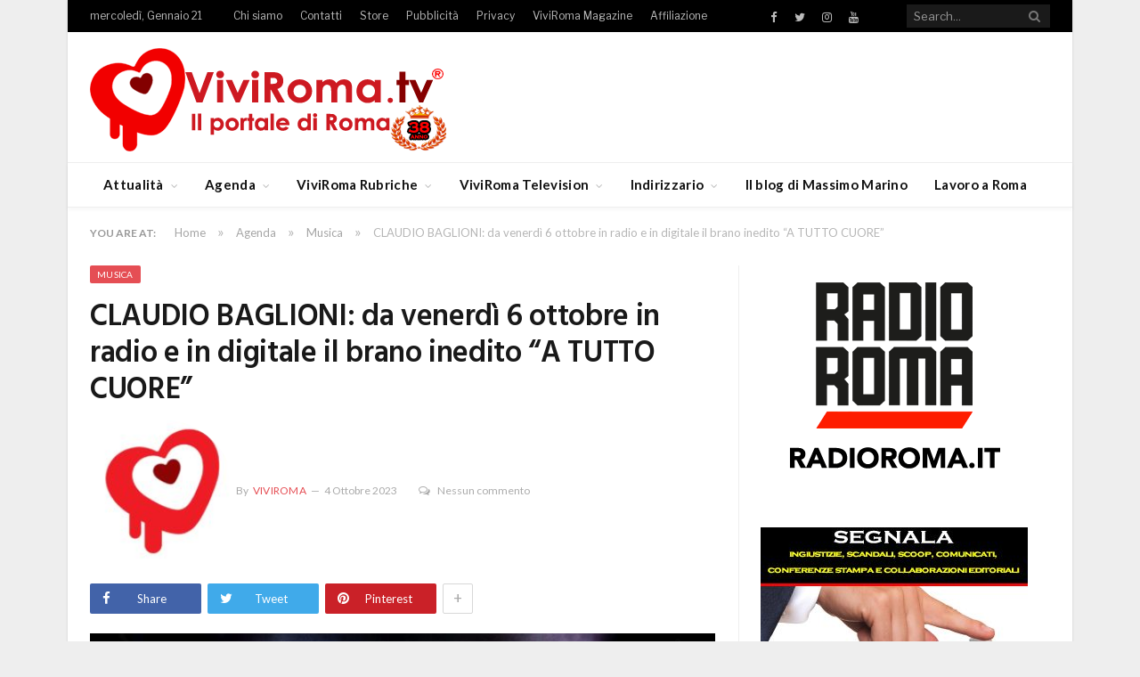

--- FILE ---
content_type: text/html; charset=utf-8
request_url: https://www.google.com/recaptcha/api2/aframe
body_size: 267
content:
<!DOCTYPE HTML><html><head><meta http-equiv="content-type" content="text/html; charset=UTF-8"></head><body><script nonce="sheQKrjFRCznAJRqzoucnA">/** Anti-fraud and anti-abuse applications only. See google.com/recaptcha */ try{var clients={'sodar':'https://pagead2.googlesyndication.com/pagead/sodar?'};window.addEventListener("message",function(a){try{if(a.source===window.parent){var b=JSON.parse(a.data);var c=clients[b['id']];if(c){var d=document.createElement('img');d.src=c+b['params']+'&rc='+(localStorage.getItem("rc::a")?sessionStorage.getItem("rc::b"):"");window.document.body.appendChild(d);sessionStorage.setItem("rc::e",parseInt(sessionStorage.getItem("rc::e")||0)+1);localStorage.setItem("rc::h",'1769022030412');}}}catch(b){}});window.parent.postMessage("_grecaptcha_ready", "*");}catch(b){}</script></body></html>